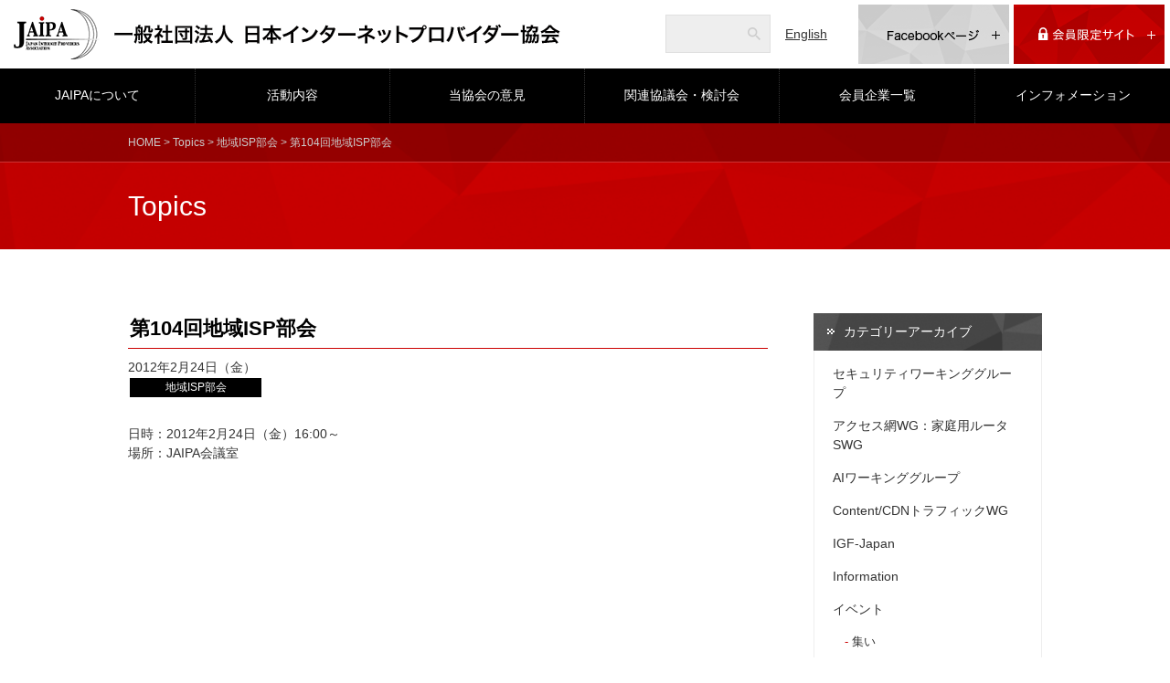

--- FILE ---
content_type: text/html; charset=utf-8
request_url: https://www.jaipa.or.jp/topics/2012/02/472.php
body_size: 6856
content:
<!DOCTYPE html>
<html lang="ja">
	<head>
		<meta charset="UTF-8">
		<meta name="description" content="一般社団法人日本インターネットプロバイダー協会（JAIPA）は、利用者がインターネットを安全に、安心して利用できる取り組みや、サービス事業者に対する情報提供や活動などを通じて、高度情報通信ネットワーク社会の実現に寄与することを目的とした非営利活動法人です。">
		<meta name="keywords" content="JAIPA,一般社団法人日本インターネットプロバイダー協会,インターネット,安全・安心,非営利活動法人,サービス事業者">
		<!-- facebook -->
		<meta property="og:site_name" content="一般社団法人日本インターネットプロバイダー協会" /><!-- 全ページ共通 -->
		<meta property="og:title" content="第104回地域ISP部会 | Topics | 一般社団法人日本インターネットプロバイダー協会" /><!-- ページタイトルを記入 -->
		<meta property="og:type" content="website" /><!-- 全ページ共通 -->
		<meta property="og:url" content="https://www.jaipa.or.jp/topics/2012/02/472.php" /><!-- ページの個別URL -->
		<meta property="og:image" content="https://www.jaipa.or.jp/img/ogp.jpg" /><!-- 全ページ共通 -->
		<meta property="og:description" content="一般社団法人日本インターネットプロバイダー協会（JAIPA）は、利用者がインターネットを安全に、安心して利用できる取り組みや、サービス事業者に対する情報提供や活動などを通じて、高度情報通信ネットワーク社会の実現に寄与することを目的とした非営利活動法人です。" /><!-- ページの説明 -->
		<!-- /facebook -->

		<title>第104回地域ISP部会 | Topics | JAIPA - 一般社団法人日本インターネットプロバイダー協会</title>
		<link rel="stylesheet" href="/css/style.css">
		<script src="https://ajax.googleapis.com/ajax/libs/jquery/1.11.3/jquery.min.js"></script>
		<link rel="icon" type="image/png" href="/img/favicon.png">
		<link rel="shortcut icon" type="image/x-icon" href="/img/favicon.ico">
    	<script type="text/javascript" src="/js/heightLine.js"></script>
		<script>
		$(function(){
		　　$('.heightLine').matchHeight();
		});
		</script>
<!-- Header & Gnavi -->
<!-- Google tag (gtag.js) -->
<script async src="https://www.googletagmanager.com/gtag/js?id=G-Q9F2BNVGPL"></script>
<script>
	window.dataLayer = window.dataLayer || [];
	function gtag(){dataLayer.push(arguments);}
	gtag('js', new Date());

	gtag('config', 'G-Q9F2BNVGPL');
</script>
<!-- Google tag (gtag.js) -->
</head>
	<body class="index">
    <header class="row">
			<h1 class="cel"><a href="/"><img src="/img/logo.png" alt="一般社団法人日本インターネットプロバイダー協会"></a></h1>
			<div class="search cel">
				<form action="//www.google.com/search">
					<input type="text" name="q" id="header-search" class="bg-icon-search">
					<input type="hidden" name="hl" value="ja" />
					<input type="hidden" name="ie" value="UTF-8">
					<input type="hidden" name="oe" value="UTF-8">
					<input type="hidden" value="www.jaipa.or.jp" name="as_sitesearch">
					<input type="submit" value="検索">
				</form>
			</div>
			<div class="cel eng"><a href="/en/message.php">English</a></div>
			<div class="fb cel">
				<a href="https://www.facebook.com/jaipa.or.jp" target="_blank" class="rotate-btn">
					<span class="btn-inner"><img src="/img/fb-off.png" alt="Facebookページ"></span>
					<span class="btn-inner"><img src="/img/fb-on.png" alt="Facebookページ"></span>
				</a>
			</div>
			<div class="member cel">
				<a href="/limited/" class="rotate-btn in-icon-plus">
					<span class="btn-inner"><img src="/img/me-on.png" alt=""></span>
					<span class="btn-inner"><img src="/img/me-off.png" alt=""></span>
				</a>
			</div>
		</header><nav id="nav">
			<ul class="row">
				<li class="cel submenu submenu1"><a href="/about/">JAIPAについて</a>
					<div class="outer">
						<div class="row">
							<ul class="cel">
								<li><a href="/about/">協会概要</a></li>
								<li><a href="/about/greeting.php">会長挨拶</a></li>
								<li><a href="/about/director.php">役員・理事</a></li>
							</ul>
							<ul class="cel">
								<li><a href="/about/guideline.php">活動指針</a></li>
								<li><a href="/about/outline.php">事業概要</a></li>
								<li><a href="/about/background.php">沿革</a></li>
							</ul>
							<ul class="cel">
								<li><a href="/about/article.php">定款</a></li>
								<li><a href="/about/report.php">事業計画・予算/報告・決算</a></li>
								<li><a href="/about/join.php">入会案内</a></li>
							</ul>
						</div>
					</div>
				</li>
				<li class="cel submenu submenu2"><a href="/activities/index.php">活動内容</a>
					<div class="outer">
						<div class="row">
							<ul class="cel">
								<!--<li><a href="/activities/">活動内容</a></li>-->
								<li><a href="/active/active_section.php">部会・ワーキンググループ</a></li>
								<li><a href="/active/active_index.php">行事一覧</a></li>
                                <li><a href="/activities/report/index.php">資料・刊行物</a></li>
							</ul>
						</div>
					</div>
				</li>
				<li class="cel"><a href="/comment/">当協会の意見</a></li>
				<li class="cel"><a href="/other/">関連協議会・検討会</a></li>
				<li class="cel"><a href="/member/">会員企業一覧</a></li>
				<li class="cel"><a href="/topics/information/">インフォメーション</a></li>
			</ul>
		</nav><!-- ./Header & Gnavi -->
		<main>
<header class="sub">
	<div class="path">
		<div class="wrap">
			<p><a href="/">HOME</a> &gt; <a href="/topics/">Topics</a> &gt; <a href="https://www.jaipa.or.jp/topics/subcomm/isparea-comm/">地域ISP部会</a> &gt; 第104回地域ISP部会</p>
		</div>
	</div>
	<div class="wrap">
		<h1>Topics</h1>
	</div>
</header>
<div class="wrap group">
	<div class="column main-column topics">
		<h2>第104回地域ISP部会</h2>
		<div class="status">
			<span class="date">2012年2月24日（金）</span>
			<span class="categories">

				<span class="category category1"><a href="https://www.jaipa.or.jp/topics/subcomm/isparea-comm/">地域ISP部会</a></span>

			</span>
		</div>
		<div id="topics-wrap" class="text">
<p>日時：2012年2月24日（金）16:00～<br />
場所：JAIPA会議室</p>
		</div>
	</div>
<div class="column sub-column">
<section class="category-pages">
<h2><a>カテゴリーアーカイブ</a></h2>

  
  <ul class="topics-archive category">
  
    <li>
      <a href="https://www.jaipa.or.jp/topics/cat563/">セキュリティワーキンググループ</a>
      
    </li>
  

  
    <li>
      <a href="https://www.jaipa.or.jp/topics/wgswg/">アクセス網WG：家庭用ルータSWG</a>
      
    </li>
  

  
    <li>
      <a href="https://www.jaipa.or.jp/topics/ai/">AIワーキンググループ</a>
      
    </li>
  

  
    <li>
      <a href="https://www.jaipa.or.jp/topics/contentcdnwg/">Content/CDNトラフィックWG</a>
      
    </li>
  

  
    <li>
      <a href="https://www.jaipa.or.jp/topics/igf-japan/">IGF-Japan</a>
      
    </li>
  

  
    <li>
      <a href="https://www.jaipa.or.jp/topics/information/">Information</a>
      
    </li>
  

  
    <li>
      <a href="https://www.jaipa.or.jp/topics/event/">イベント</a>
      
  
  <ul class="topics-archive category">
  
    <li>
      <a href="https://www.jaipa.or.jp/topics/event/isp-group/">集い</a>
      
    </li>
  

  
    <li>
      <a href="https://www.jaipa.or.jp/topics/event/cloud-con/">Cloud Con（クラコン）</a>
      
    </li>
  

  
    <li>
      <a href="https://www.jaipa.or.jp/topics/event/seminar/">セミナー</a>
      
    </li>
  

  
    <li>
      <a href="https://www.jaipa.or.jp/topics/event/cat381/">討論会</a>
      
    </li>
  

  
    <li>
      <a href="https://www.jaipa.or.jp/topics/event/description/">説明会</a>
      
    </li>
  

  
    <li>
      <a href="https://www.jaipa.or.jp/topics/event/report/">報告会</a>
      
    </li>
  

  
    <li>
      <a href="https://www.jaipa.or.jp/topics/event/study/">勉強会</a>
      
    </li>
  

  
    <li>
      <a href="https://www.jaipa.or.jp/topics/event/okinawa-ict/">沖縄ICTフォーラム</a>
      
    </li>
  

  
    <li>
      <a href="https://www.jaipa.or.jp/topics/event/exchange/">賀詞交歓会</a>
      
    </li>
  

  
    <li>
      <a href="https://www.jaipa.or.jp/topics/event/10year/">10周年記念</a>
      
    </li>
  

  
    <li>
      <a href="https://www.jaipa.or.jp/topics/event/preparation/">準備委員会</a>
      
    </li>
  
  </ul>
  

    </li>
  

  
    <li>
      <a href="https://www.jaipa.or.jp/topics/coverage/">報道発表</a>
      
    </li>
  

  
    <li>
      <a href="https://www.jaipa.or.jp/topics/general/">総会・理事会</a>
      
  
  <ul class="topics-archive category">
  
    <li>
      <a href="https://www.jaipa.or.jp/topics/general/directors/">理事会</a>
      
    </li>
  

  
    <li>
      <a href="https://www.jaipa.or.jp/topics/general/general-ass/">総会</a>
      
    </li>
  

  
    <li>
      <a href="https://www.jaipa.or.jp/topics/general/executive-Comm/">常任理事会</a>
      
    </li>
  

  
    <li>
      <a href="https://www.jaipa.or.jp/topics/general/steering-comm/">運営委員会</a>
      
    </li>
  
  </ul>
  

    </li>
  

  
    <li>
      <a href="https://www.jaipa.or.jp/topics/subcomm/">部会</a>
      
  
  <ul class="topics-archive category">
  
    <li>
      <a href="https://www.jaipa.or.jp/topics/subcomm/pr/">広報PR部会</a>
      
    </li>
  

  
    <li>
      <a href="https://www.jaipa.or.jp/topics/subcomm/inetcomm/">インターネットユーザー部会</a>
      
  
  <ul class="topics-archive category">
  
    <li>
      <a href="https://www.jaipa.or.jp/topics/subcomm/inetcomm/old-user-comm/">（旧）ユーザー利用促進部会</a>
      
    </li>
  
  </ul>
  

    </li>
  

  
    <li>
      <a href="https://www.jaipa.or.jp/topics/subcomm/cloud-comm/">クラウド部会</a>
      
  
  <ul class="topics-archive category">
  
    <li>
      <a href="https://www.jaipa.or.jp/topics/subcomm/cloud-comm/host-comm/">ホスティング部会</a>
      
  
  <ul class="topics-archive category">
  
    <li>
      <a href="https://www.jaipa.or.jp/topics/subcomm/cloud-comm/host-comm/research-comm/">施策調査検討WG</a>
      
    </li>
  

  
    <li>
      <a href="https://www.jaipa.or.jp/topics/subcomm/cloud-comm/host-comm/active-wg-comm/">環境自主行動計画WG</a>
      
    </li>
  
  </ul>
  

    </li>
  

  
    <li>
      <a href="https://www.jaipa.or.jp/topics/subcomm/cloud-comm/security-comm/">情報セキュリティ部会</a>
      
    </li>
  
  </ul>
  

    </li>
  

  
    <li>
      <a href="https://www.jaipa.or.jp/topics/subcomm/mobile-comm/">モバイル部会</a>
      
    </li>
  

  
    <li>
      <a href="https://www.jaipa.or.jp/topics/subcomm/isparea-comm/">地域ISP部会</a>
      
  
  <ul class="topics-archive category">
  
    <li>
      <a href="https://www.jaipa.or.jp/topics/subcomm/isparea-comm/technology-comm/">技術者交流分科会</a>
      
    </li>
  
  </ul>
  

    </li>
  

  
    <li>
      <a href="https://www.jaipa.or.jp/topics/subcomm/woman-comm/">女性部会</a>
      
    </li>
  

  
    <li>
      <a href="https://www.jaipa.or.jp/topics/subcomm/admin-comm/">行政法律部会</a>
      
    </li>
  
  </ul>
  

    </li>
  

  
    <li>
      <a href="https://www.jaipa.or.jp/topics/wg/">WG</a>
      
  
  <ul class="topics-archive category">
  
    <li>
      <a href="https://www.jaipa.or.jp/topics/wg/wg-1/">ゲーム・エンタメのネットワーク接続性に関する課題検討WG</a>
      
    </li>
  

  
    <li>
      <a href="https://www.jaipa.or.jp/topics/wg/cat372/">ブロードバンド関連用語の標準化に向けた検討会</a>
      
    </li>
  

  
    <li>
      <a href="https://www.jaipa.or.jp/topics/wg/incident-wg/">消費者問題対応WG</a>
      
    </li>
  

  
    <li>
      <a href="https://www.jaipa.or.jp/topics/wg/nnwg/">ネットワークの中立性WG</a>
      
    </li>
  

  
    <li>
      <a href="https://www.jaipa.or.jp/topics/wg/ngn-wg/">NGN-WG</a>
      
    </li>
  

  
    <li>
      <a href="https://www.jaipa.or.jp/topics/wg/igwg/">IGWG</a>
      
    </li>
  

  
    <li>
      <a href="https://www.jaipa.or.jp/topics/wg/guideline-wg/">帯域制御ガイドライン検討WG</a>
      
    </li>
  

  
    <li>
      <a href="https://www.jaipa.or.jp/topics/wg/consumer-wg/">消費者対応WG</a>
      
    </li>
  

  
    <li>
      <a href="https://www.jaipa.or.jp/topics/wg/lan-wg/">無線LAN関係WG</a>
      
    </li>
  

  
    <li>
      <a href="https://www.jaipa.or.jp/topics/wg/research-wg/">調査WG</a>
      
    </li>
  
  </ul>
  

    </li>
  
  </ul>
  


<h2><a>会員限定カテゴリーアーカイブ</a></h2>

			<!--<h2><a>カテゴリーアーカイブ</a></h2>-->
			<ul>
				<li><a href="/limited/minutes/cat564/">セキュリティワーキンググループ</a></li>
				<li><a href="/limited/minutes/ai/">AIワーキンググループ</a></li>
				<li><a href="/limited/minutes/pr/">広報PR部会</a></li>
				<li><a href="/limited/minutes/lcsapwg/">低炭素社会実行計画WG</a></li>
				<li><a href="/limited/minutes/cat379/">ブロードバンド関連用語の標準化に向けた検討会</a></li>
				<li><a href="/limited/minutes/top/">理事会・総会</a></li>
				<li><a href="/limited/minutes/unei2/">運営委員会</a></li>
				<li><a href="/limited/minutes/bukai/">部会間会議</a></li>
				<li><a href="/limited/minutes/admin/">行政法律部会</a></li>
				<li><a href="/limited/minutes/isp/">地域ISP部会</a></li>
				<li><a href="/limited/minutes/uup/">インターネットユーザー部会</a></li>
				<li><a href="/limited/minutes/cloud/">クラウド部会</a></li>
				<li><a href="/limited/minutes/mobile/">モバイル部会</a></li>
				<li><a href="/limited/minutes/cwg/">消費者対応WG</a></li>
				<li><a href="/limited/minutes/nnwg/">ネットワークの中立性WG</a></li>
				<li><a href="/limited/minutes/unei/">運営会議</a></li>
				<li><a href="/limited/minutes/wg/">ワーキンググループ</a></li>
				<li><a href="/limited/minutes/cons/">消費者対応WG（過去）</a></li>
			</ul>
			<h2><a>過去の部会活動</a></h2>
			<ul class="topics-archive category">
				<li><a href="/limited/minutes/bb/">ブロードバンド普及部会</a></li>
				<li><a href="/limited/minutes/women/">女性部会</a></li>
				<li><a href="/limited/minutes/rental/">ホスティング部会</a></li>
				<li><a href="/limited/minutes/isec/">情報セキュリティ部会</a></li>
				<li><a href="/limited/minutes/user/">ユーザー部会</a></li>
				<li><a href="/limited/minutes/bjns/">ビジネス部会</a></li>
			</ul>
      
<h2><a>年度別アーカイブ</a></h2>


<ul class="topics-archive archive group">
            
            <li class="widget-list-item"><a href="https://www.jaipa.or.jp/topics/fiscal/2025/">2025年度<!-- (73)--></a>
            <ul><li class="widget-list-item"><a href="/topics/2025/04/">4月</a></li><li class="widget-list-item"><a href="/topics/2025/05/">5月</a></li><li class="widget-list-item"><a href="/topics/2025/06/">6月</a></li><li class="widget-list-item"><a href="/topics/2025/07/">7月</a></li><li class="widget-list-item"><a href="/topics/2025/08/">8月</a></li><li class="widget-list-item"><a href="/topics/2025/09/">9月</a></li><li class="widget-list-item"><a href="/topics/2025/10/">10月</a></li><li class="widget-list-item"><a href="/topics/2025/11/">11月</a></li><li class="widget-list-item"><a href="/topics/2025/12/">12月</a></li><li class="widget-list-item"><a href="/topics/2026/01/">1月</a></li></ul>            
            </li>
            
  
            <li class="widget-list-item"><a href="https://www.jaipa.or.jp/topics/fiscal/2024/">2024年度<!-- (86)--></a>
            <ul><li class="widget-list-item"><a href="/topics/2024/04/">4月</a></li><li class="widget-list-item"><a href="/topics/2024/05/">5月</a></li><li class="widget-list-item"><a href="/topics/2024/06/">6月</a></li><li class="widget-list-item"><a href="/topics/2024/07/">7月</a></li><li class="widget-list-item"><a href="/topics/2024/08/">8月</a></li><li class="widget-list-item"><a href="/topics/2024/09/">9月</a></li><li class="widget-list-item"><a href="/topics/2024/10/">10月</a></li><li class="widget-list-item"><a href="/topics/2024/11/">11月</a></li><li class="widget-list-item"><a href="/topics/2024/12/">12月</a></li><li class="widget-list-item"><a href="/topics/2025/01/">1月</a></li><li class="widget-list-item"><a href="/topics/2025/02/">2月</a></li><li class="widget-list-item"><a href="/topics/2025/03/">3月</a></li></ul>            
            </li>
            
  
            <li class="widget-list-item"><a href="https://www.jaipa.or.jp/topics/fiscal/2023/">2023年度<!-- (92)--></a>
            <ul><li class="widget-list-item"><a href="/topics/2023/04/">4月</a></li><li class="widget-list-item"><a href="/topics/2023/05/">5月</a></li><li class="widget-list-item"><a href="/topics/2023/06/">6月</a></li><li class="widget-list-item"><a href="/topics/2023/07/">7月</a></li><li class="widget-list-item"><a href="/topics/2023/08/">8月</a></li><li class="widget-list-item"><a href="/topics/2023/09/">9月</a></li><li class="widget-list-item"><a href="/topics/2023/10/">10月</a></li><li class="widget-list-item"><a href="/topics/2023/11/">11月</a></li><li class="widget-list-item"><a href="/topics/2023/12/">12月</a></li><li class="widget-list-item"><a href="/topics/2024/01/">1月</a></li><li class="widget-list-item"><a href="/topics/2024/02/">2月</a></li><li class="widget-list-item"><a href="/topics/2024/03/">3月</a></li></ul>            
            </li>
            
  
            <li class="widget-list-item"><a href="https://www.jaipa.or.jp/topics/fiscal/2022/">2022年度<!-- (86)--></a>
            <ul><li class="widget-list-item"><a href="/topics/2022/04/">4月</a></li><li class="widget-list-item"><a href="/topics/2022/05/">5月</a></li><li class="widget-list-item"><a href="/topics/2022/06/">6月</a></li><li class="widget-list-item"><a href="/topics/2022/07/">7月</a></li><li class="widget-list-item"><a href="/topics/2022/08/">8月</a></li><li class="widget-list-item"><a href="/topics/2022/09/">9月</a></li><li class="widget-list-item"><a href="/topics/2022/10/">10月</a></li><li class="widget-list-item"><a href="/topics/2022/11/">11月</a></li><li class="widget-list-item"><a href="/topics/2022/12/">12月</a></li><li class="widget-list-item"><a href="/topics/2023/01/">1月</a></li><li class="widget-list-item"><a href="/topics/2023/02/">2月</a></li><li class="widget-list-item"><a href="/topics/2023/03/">3月</a></li></ul>            
            </li>
            
  
            <li class="widget-list-item"><a href="https://www.jaipa.or.jp/topics/fiscal/2021/">2021年度<!-- (78)--></a>
            <ul><li class="widget-list-item"><a href="/topics/2021/04/">4月</a></li><li class="widget-list-item"><a href="/topics/2021/05/">5月</a></li><li class="widget-list-item"><a href="/topics/2021/06/">6月</a></li><li class="widget-list-item"><a href="/topics/2021/07/">7月</a></li><li class="widget-list-item"><a href="/topics/2021/08/">8月</a></li><li class="widget-list-item"><a href="/topics/2021/09/">9月</a></li><li class="widget-list-item"><a href="/topics/2021/10/">10月</a></li><li class="widget-list-item"><a href="/topics/2021/11/">11月</a></li><li class="widget-list-item"><a href="/topics/2021/12/">12月</a></li><li class="widget-list-item"><a href="/topics/2022/01/">1月</a></li><li class="widget-list-item"><a href="/topics/2022/02/">2月</a></li><li class="widget-list-item"><a href="/topics/2022/03/">3月</a></li></ul>            
            </li>
            
  
            <li class="widget-list-item"><a href="https://www.jaipa.or.jp/topics/fiscal/2020/">2020年度<!-- (89)--></a>
            <ul><li class="widget-list-item"><a href="/topics/2020/04/">4月</a></li><li class="widget-list-item"><a href="/topics/2020/05/">5月</a></li><li class="widget-list-item"><a href="/topics/2020/06/">6月</a></li><li class="widget-list-item"><a href="/topics/2020/07/">7月</a></li><li class="widget-list-item"><a href="/topics/2020/08/">8月</a></li><li class="widget-list-item"><a href="/topics/2020/09/">9月</a></li><li class="widget-list-item"><a href="/topics/2020/10/">10月</a></li><li class="widget-list-item"><a href="/topics/2020/11/">11月</a></li><li class="widget-list-item"><a href="/topics/2020/12/">12月</a></li><li class="widget-list-item"><a href="/topics/2021/01/">1月</a></li><li class="widget-list-item"><a href="/topics/2021/02/">2月</a></li><li class="widget-list-item"><a href="/topics/2021/03/">3月</a></li></ul>            
            </li>
            
  
            <li class="widget-list-item"><a href="https://www.jaipa.or.jp/topics/fiscal/2019/">2019年度<!-- (95)--></a>
            <ul><li class="widget-list-item"><a href="/topics/2019/04/">4月</a></li><li class="widget-list-item"><a href="/topics/2019/05/">5月</a></li><li class="widget-list-item"><a href="/topics/2019/06/">6月</a></li><li class="widget-list-item"><a href="/topics/2019/07/">7月</a></li><li class="widget-list-item"><a href="/topics/2019/08/">8月</a></li><li class="widget-list-item"><a href="/topics/2019/09/">9月</a></li><li class="widget-list-item"><a href="/topics/2019/10/">10月</a></li><li class="widget-list-item"><a href="/topics/2019/11/">11月</a></li><li class="widget-list-item"><a href="/topics/2019/12/">12月</a></li><li class="widget-list-item"><a href="/topics/2020/01/">1月</a></li><li class="widget-list-item"><a href="/topics/2020/02/">2月</a></li><li class="widget-list-item"><a href="/topics/2020/03/">3月</a></li></ul>            
            </li>
            
  
            <li class="widget-list-item"><a href="https://www.jaipa.or.jp/topics/fiscal/2018/">2018年度<!-- (100)--></a>
            <ul><li class="widget-list-item"><a href="/topics/2018/04/">4月</a></li><li class="widget-list-item"><a href="/topics/2018/05/">5月</a></li><li class="widget-list-item"><a href="/topics/2018/06/">6月</a></li><li class="widget-list-item"><a href="/topics/2018/07/">7月</a></li><li class="widget-list-item"><a href="/topics/2018/08/">8月</a></li><li class="widget-list-item"><a href="/topics/2018/09/">9月</a></li><li class="widget-list-item"><a href="/topics/2018/10/">10月</a></li><li class="widget-list-item"><a href="/topics/2018/11/">11月</a></li><li class="widget-list-item"><a href="/topics/2018/12/">12月</a></li><li class="widget-list-item"><a href="/topics/2019/01/">1月</a></li><li class="widget-list-item"><a href="/topics/2019/02/">2月</a></li><li class="widget-list-item"><a href="/topics/2019/03/">3月</a></li></ul>            
            </li>
            
  
            <li class="widget-list-item"><a href="https://www.jaipa.or.jp/topics/fiscal/2017/">2017年度<!-- (95)--></a>
            <ul><li class="widget-list-item"><a href="/topics/2017/04/">4月</a></li><li class="widget-list-item"><a href="/topics/2017/05/">5月</a></li><li class="widget-list-item"><a href="/topics/2017/06/">6月</a></li><li class="widget-list-item"><a href="/topics/2017/07/">7月</a></li><li class="widget-list-item"><a href="/topics/2017/08/">8月</a></li><li class="widget-list-item"><a href="/topics/2017/09/">9月</a></li><li class="widget-list-item"><a href="/topics/2017/10/">10月</a></li><li class="widget-list-item"><a href="/topics/2017/11/">11月</a></li><li class="widget-list-item"><a href="/topics/2017/12/">12月</a></li><li class="widget-list-item"><a href="/topics/2018/01/">1月</a></li><li class="widget-list-item"><a href="/topics/2018/02/">2月</a></li><li class="widget-list-item"><a href="/topics/2018/03/">3月</a></li></ul>            
            </li>
            
  
            <li class="widget-list-item"><a href="https://www.jaipa.or.jp/topics/fiscal/2016/">2016年度<!-- (95)--></a>
            <ul><li class="widget-list-item"><a href="/topics/2016/04/">4月</a></li><li class="widget-list-item"><a href="/topics/2016/05/">5月</a></li><li class="widget-list-item"><a href="/topics/2016/06/">6月</a></li><li class="widget-list-item"><a href="/topics/2016/07/">7月</a></li><li class="widget-list-item"><a href="/topics/2016/08/">8月</a></li><li class="widget-list-item"><a href="/topics/2016/09/">9月</a></li><li class="widget-list-item"><a href="/topics/2016/10/">10月</a></li><li class="widget-list-item"><a href="/topics/2016/11/">11月</a></li><li class="widget-list-item"><a href="/topics/2016/12/">12月</a></li><li class="widget-list-item"><a href="/topics/2017/01/">1月</a></li><li class="widget-list-item"><a href="/topics/2017/02/">2月</a></li><li class="widget-list-item"><a href="/topics/2017/03/">3月</a></li></ul>            
            </li>
            
  
            <li class="widget-list-item"><a href="https://www.jaipa.or.jp/topics/fiscal/2015/">2015年度<!-- (73)--></a>
            <ul><li class="widget-list-item"><a href="/topics/2015/04/">4月</a></li><li class="widget-list-item"><a href="/topics/2015/05/">5月</a></li><li class="widget-list-item"><a href="/topics/2015/06/">6月</a></li><li class="widget-list-item"><a href="/topics/2015/07/">7月</a></li><li class="widget-list-item"><a href="/topics/2015/08/">8月</a></li><li class="widget-list-item"><a href="/topics/2015/09/">9月</a></li><li class="widget-list-item"><a href="/topics/2015/10/">10月</a></li><li class="widget-list-item"><a href="/topics/2015/11/">11月</a></li><li class="widget-list-item"><a href="/topics/2015/12/">12月</a></li><li class="widget-list-item"><a href="/topics/2016/01/">1月</a></li><li class="widget-list-item"><a href="/topics/2016/02/">2月</a></li><li class="widget-list-item"><a href="/topics/2016/03/">3月</a></li></ul>            
            </li>
            
  
            <li class="widget-list-item"><a href="https://www.jaipa.or.jp/topics/fiscal/2014/">2014年度<!-- (90)--></a>
            <ul><li class="widget-list-item"><a href="/topics/2014/04/">4月</a></li><li class="widget-list-item"><a href="/topics/2014/05/">5月</a></li><li class="widget-list-item"><a href="/topics/2014/06/">6月</a></li><li class="widget-list-item"><a href="/topics/2014/07/">7月</a></li><li class="widget-list-item"><a href="/topics/2014/08/">8月</a></li><li class="widget-list-item"><a href="/topics/2014/09/">9月</a></li><li class="widget-list-item"><a href="/topics/2014/10/">10月</a></li><li class="widget-list-item"><a href="/topics/2014/11/">11月</a></li><li class="widget-list-item"><a href="/topics/2014/12/">12月</a></li><li class="widget-list-item"><a href="/topics/2015/01/">1月</a></li><li class="widget-list-item"><a href="/topics/2015/02/">2月</a></li><li class="widget-list-item"><a href="/topics/2015/03/">3月</a></li></ul>            
            </li>
            
  
            <li class="widget-list-item"><a href="https://www.jaipa.or.jp/topics/fiscal/2013/">2013年度<!-- (94)--></a>
            <ul><li class="widget-list-item"><a href="/topics/2013/04/">4月</a></li><li class="widget-list-item"><a href="/topics/2013/05/">5月</a></li><li class="widget-list-item"><a href="/topics/2013/06/">6月</a></li><li class="widget-list-item"><a href="/topics/2013/07/">7月</a></li><li class="widget-list-item"><a href="/topics/2013/08/">8月</a></li><li class="widget-list-item"><a href="/topics/2013/09/">9月</a></li><li class="widget-list-item"><a href="/topics/2013/10/">10月</a></li><li class="widget-list-item"><a href="/topics/2013/11/">11月</a></li><li class="widget-list-item"><a href="/topics/2013/12/">12月</a></li><li class="widget-list-item"><a href="/topics/2014/01/">1月</a></li><li class="widget-list-item"><a href="/topics/2014/02/">2月</a></li><li class="widget-list-item"><a href="/topics/2014/03/">3月</a></li></ul>            
            </li>
            
  
            <li class="widget-list-item"><a href="https://www.jaipa.or.jp/topics/fiscal/2012/">2012年度<!-- (81)--></a>
            <ul><li class="widget-list-item"><a href="/topics/2012/04/">4月</a></li><li class="widget-list-item"><a href="/topics/2012/05/">5月</a></li><li class="widget-list-item"><a href="/topics/2012/06/">6月</a></li><li class="widget-list-item"><a href="/topics/2012/07/">7月</a></li><li class="widget-list-item"><a href="/topics/2012/08/">8月</a></li><li class="widget-list-item"><a href="/topics/2012/09/">9月</a></li><li class="widget-list-item"><a href="/topics/2012/10/">10月</a></li><li class="widget-list-item"><a href="/topics/2012/11/">11月</a></li><li class="widget-list-item"><a href="/topics/2012/12/">12月</a></li><li class="widget-list-item"><a href="/topics/2013/01/">1月</a></li><li class="widget-list-item"><a href="/topics/2013/02/">2月</a></li><li class="widget-list-item"><a href="/topics/2013/03/">3月</a></li></ul>            
            </li>
            
  
            <li class="widget-list-item"><a href="https://www.jaipa.or.jp/topics/fiscal/2011/">2011年度<!-- (75)--></a>
            <ul><li class="widget-list-item"><a href="/topics/2011/04/">4月</a></li><li class="widget-list-item"><a href="/topics/2011/05/">5月</a></li><li class="widget-list-item"><a href="/topics/2011/06/">6月</a></li><li class="widget-list-item"><a href="/topics/2011/07/">7月</a></li><li class="widget-list-item"><a href="/topics/2011/08/">8月</a></li><li class="widget-list-item"><a href="/topics/2011/09/">9月</a></li><li class="widget-list-item"><a href="/topics/2011/10/">10月</a></li><li class="widget-list-item"><a href="/topics/2011/11/">11月</a></li><li class="widget-list-item"><a href="/topics/2011/12/">12月</a></li><li class="widget-list-item"><a href="/topics/2012/01/">1月</a></li><li class="widget-list-item"><a href="/topics/2012/02/">2月</a></li><li class="widget-list-item"><a href="/topics/2012/03/">3月</a></li></ul>            
            </li>
            
  
            <li class="widget-list-item"><a href="https://www.jaipa.or.jp/topics/fiscal/2010/">2010年度<!-- (89)--></a>
            <ul><li class="widget-list-item"><a href="/topics/2010/04/">4月</a></li><li class="widget-list-item"><a href="/topics/2010/05/">5月</a></li><li class="widget-list-item"><a href="/topics/2010/06/">6月</a></li><li class="widget-list-item"><a href="/topics/2010/07/">7月</a></li><li class="widget-list-item"><a href="/topics/2010/08/">8月</a></li><li class="widget-list-item"><a href="/topics/2010/09/">9月</a></li><li class="widget-list-item"><a href="/topics/2010/10/">10月</a></li><li class="widget-list-item"><a href="/topics/2010/11/">11月</a></li><li class="widget-list-item"><a href="/topics/2010/12/">12月</a></li><li class="widget-list-item"><a href="/topics/2011/01/">1月</a></li><li class="widget-list-item"><a href="/topics/2011/02/">2月</a></li><li class="widget-list-item"><a href="/topics/2011/03/">3月</a></li></ul>            
            </li>
            
  
            <li class="widget-list-item"><a href="https://www.jaipa.or.jp/topics/fiscal/2009/">2009年度<!-- (113)--></a>
            <ul><li class="widget-list-item"><a href="/topics/2009/04/">4月</a></li><li class="widget-list-item"><a href="/topics/2009/05/">5月</a></li><li class="widget-list-item"><a href="/topics/2009/06/">6月</a></li><li class="widget-list-item"><a href="/topics/2009/07/">7月</a></li><li class="widget-list-item"><a href="/topics/2009/08/">8月</a></li><li class="widget-list-item"><a href="/topics/2009/09/">9月</a></li><li class="widget-list-item"><a href="/topics/2009/10/">10月</a></li><li class="widget-list-item"><a href="/topics/2009/11/">11月</a></li><li class="widget-list-item"><a href="/topics/2009/12/">12月</a></li><li class="widget-list-item"><a href="/topics/2010/01/">1月</a></li><li class="widget-list-item"><a href="/topics/2010/02/">2月</a></li><li class="widget-list-item"><a href="/topics/2010/03/">3月</a></li></ul>            
            </li>
            
  
            <li class="widget-list-item"><a href="https://www.jaipa.or.jp/topics/fiscal/2008/">2008年度<!-- (179)--></a>
            <ul><li class="widget-list-item"><a href="/topics/2008/04/">4月</a></li><li class="widget-list-item"><a href="/topics/2008/05/">5月</a></li><li class="widget-list-item"><a href="/topics/2008/06/">6月</a></li><li class="widget-list-item"><a href="/topics/2008/07/">7月</a></li><li class="widget-list-item"><a href="/topics/2008/08/">8月</a></li><li class="widget-list-item"><a href="/topics/2008/09/">9月</a></li><li class="widget-list-item"><a href="/topics/2008/10/">10月</a></li><li class="widget-list-item"><a href="/topics/2008/11/">11月</a></li><li class="widget-list-item"><a href="/topics/2008/12/">12月</a></li><li class="widget-list-item"><a href="/topics/2009/01/">1月</a></li><li class="widget-list-item"><a href="/topics/2009/02/">2月</a></li><li class="widget-list-item"><a href="/topics/2009/03/">3月</a></li></ul>            
            </li>
            
  
            <li class="widget-list-item"><a href="https://www.jaipa.or.jp/topics/fiscal/2007/">2007年度<!-- (1)--></a>
            <ul><li class="widget-list-item"><a href="/topics/2007/04/">4月</a></li><li class="widget-list-item"><a href="/topics/2007/05/">5月</a></li><li class="widget-list-item"><a href="/topics/2007/06/">6月</a></li><li class="widget-list-item"><a href="/topics/2007/07/">7月</a></li><li class="widget-list-item"><a href="/topics/2007/08/">8月</a></li><li class="widget-list-item"><a href="/topics/2007/09/">9月</a></li><li class="widget-list-item"><a href="/topics/2007/10/">10月</a></li><li class="widget-list-item"><a href="/topics/2007/11/">11月</a></li><li class="widget-list-item"><a href="/topics/2007/12/">12月</a></li><li class="widget-list-item"><a href="/topics/2008/01/">1月</a></li><li class="widget-list-item"><a href="/topics/2008/02/">2月</a></li><li class="widget-list-item"><a href="/topics/2008/03/">3月</a></li></ul>            
            </li>
            
            <li><a href="/topics_old/2007.php">2007年度</a></li>
            <li><a href="/topics_old/2006.php">2006年度</a></li>
            <li><a href="/topics_old/2005.php">2005年度</a></li>
            <li><a href="/topics_old/2004.php">2004年度</a></li>
            <li><a href="/topics_old/2003.php">2003年度</a></li>
            <li><a href="/topics_old/2002.php">2002年度</a></li>
            <li><a href="/topics_old/2001.php">2001年度</a></li>
            <li><a href="/topics_old/2000.php">2000年度</a></li>
          </ul>
      
  

</section>
  
<ul class="buttons">
			<!--li>
				<a href="/about/" class="rotate-btn">
					<span class="btn-inner"><img src="/img/btn0on.png" alt="JAIPAについて"></span>
					<span class="btn-inner"><img src="/img/btn0.png" alt="JAIPAについて"></span>
				</a>
			</li-->
			<li>
				<a href="/active/active_section.php" class="rotate-btn">
					<span class="btn-inner"><img src="/img/btn1on.png" alt="部会・ワーキンググループ"></span>
					<span class="btn-inner"><img src="/img/btn1.png" alt="部会・ワーキンググループ"></span>
				</a>
			</li>
			<li><a href="/active/active_index.php" class="rotate-btn">
					<span class="btn-inner"><img src="/img/btn2on.png" alt="行事一覧"></span>
					<span class="btn-inner"><img src="/img/btn2.png" alt="行事一覧"></span>
				</a>
			</li>
			<li><a href="/activities/report/" class="rotate-btn">
					<span class="btn-inner"><img src="/img/btn3on.png" alt="各種資料・刊行物"></span>
					<span class="btn-inner"><img src="/img/btn3.png" alt="各種資料・刊行物"></span>
				</a>
			</li>
			<li>
				<a href="/about/join.php" class="rotate-btn">
					<span class="btn-inner"><img src="/img/btn4on.png" alt="入会案内"></span>
					<span class="btn-inner"><img src="/img/btn4.png" alt="入会案内"></span>
				</a>
			</li>
			<li>
				<a href="/limited/" class="rotate-btn">
					<span class="btn-inner"><img src="/img/btn5on.png" alt="会員限定サイト"></span>
					<span class="btn-inner"><img src="/img/btn5.png" alt="会員限定サイト"></span>
				</a>
			</li>		</ul>
            
           </div></div>

		</main>

<!-- Footer -->
<footer>
			<div class="map group style02">
				<p id="totop" class="totop"><a href="#top"></a></p>
				<div class="wrap group">
					<ul>
						<li><a href="/about/">JAIPAについて</a>
							<ul>
								<li><a href="/about/greeting.php">会長挨拶</a></li>
								<li><a href="/about/director.php">役員・理事</a></li>
								<li><a href="/about/guideline.php">活動指針</a></li>
								<li><a href="/about/outline.php">事業概要</a></li>
								<li><a href="/about/background.php">沿革</a></li>
								<li><a href="/about/article.php">定款</a></li>
								<li><a href="/about/report.php">事業計画・予算/報告・決算</a></li>
								<li><a href="/about/join.php">入会案内</a></li>
							</ul>
						</li>
					</ul>
					<ul>
						<li><a href="/activities/">活動内容</a>
							<ul>
								<li><a href="/active/active_section.php">部会・ワーキンググループ</a></li>
								<li><a href="/active/active_index.php">行事一覧</a></li>
                                <li><a href="/activities/report/">資料・刊行物</a></li>
							</ul>
						</li>
					</ul>
					<ul>
						<li><a href="/comment/">当協会の意見</a></li>
						<li><a href="/other/">関連協議会・検討会</a></li>
						<li><a href="/member/">会員企業一覧</a></li>
						<li><a href="/topics/information/">インフォメーション</a></li>
					</ul>
					<ul>
						<li><a href="/limited/">会員限定サイト</a>
							<ul>
								<li><a href="/limited/minutes/">議事録</a></li>
								<li><a href="/limited/application/">各種申請書</a></li>
								<li><a href="/limited/publicoffer/">公募、入札・調達</a></li>
								<li><a href="/limited/fund/">支援活動</a></li>
								<li><a href="/limited/policy/">情報セキュリティポリシー</a></li>
							</ul>
						</li>
					</ul>
					<ul>
						<li><a href="/isp-all/">ISP事業者のみなさまへ</a></li>
						<li><a href="/isp/">全国プロバイダー一覧</a></li>
						<li><a href="/link/">リンク</a></li>
						<li><a href="/mail/">メーリングリスト</a></li>
                        <li><a href="/activities/report/guideline/">ガイドライン</a></li>
						<li><a href="/privacy/">個人情報の取扱いについて</a></li>
                        <li><a href="/sitemap/">サイトマップ</a></li>
						<li><a href="/terms/">サイトご利用について </a></li>
					</ul>
				</div>
			</div>
			<div class="status">
				<div class="wrap">
					<address>〒151-0053<br>
						東京都渋谷区代々木1-36-1 オダカビル6F</address>
					<p>
						<span class="phone"><i class="icon-phone"></i>03-5304-7511</span>
						<span class="fax"><i class="icon-fax"></i>03-3379-5530</span>
						<span class="email show-email" data-mail-pre="info" data-mail-suf="jaipa.or.jp"><i class="icon-email"></i>
							<noscript>メールアドレスが表示されない場合はJavaScriptを有効にしてください。</noscript>
						</span>
					</p>
					<p class="fb-share">
						<a href="https://www.facebook.com/sharer/sharer.php?u=https%3A%2F%2Fwww.jaipa.or.jp%2Ftopics%2F2012%2F02%2F472.php" class="rotate-btn">
							<span class="btn-inner"><span>Facebookでシェア</span></span>
							<span class="btn-inner"><span>Facebookでシェア</span></span>
						</a>
					</p>
				</div>
			</div>
			<div class="copyright">
				<div class="wrap">
					<p>Copyright&copy; Japan Internet Providers Association. All rights reserved.</p>
				</div>
			</div>
		</footer>
		<script src="/js/jquery.colorbox-min.js"></script>
		<script src="/js/script.js"></script>
	</body>
</html><!-- ./ Footer -->